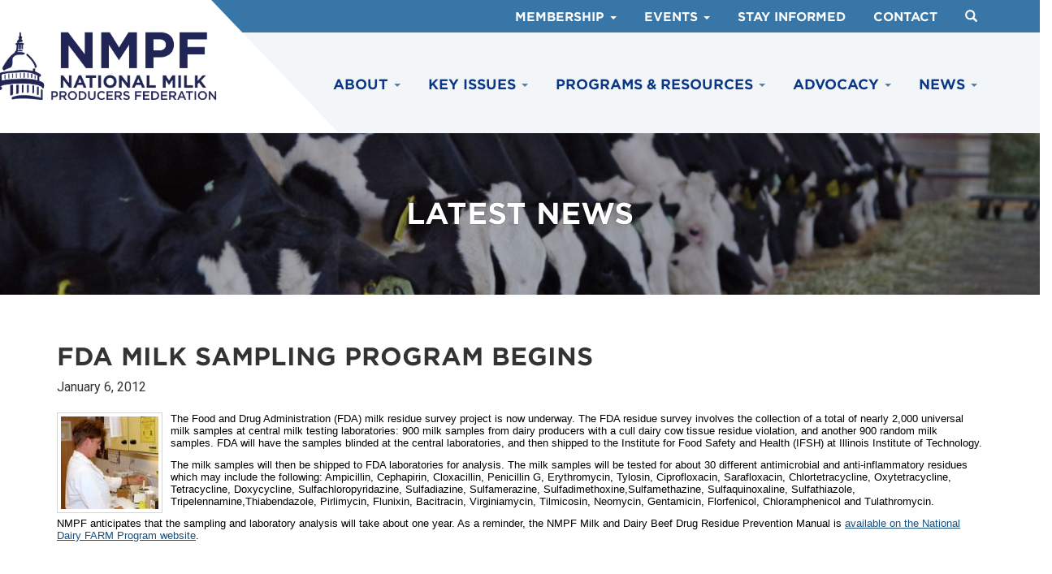

--- FILE ---
content_type: text/html; charset=UTF-8
request_url: https://www.nmpf.org/fda-milk-sampling-program-begins/
body_size: 10578
content:
<!DOCTYPE html>
<html lang="en-US">
<head>
<meta charset="UTF-8">
	<meta name='viewport' content='width=device-width, maximum-scale=1.0, minimum-scale=1.0, initial-scale=1.0' />
<link rel="profile" href="http://gmpg.org/xfn/11">
<link rel="pingback" href="https://www.nmpf.org/xmlrpc.php">
<link rel="icon" type="image/png" href="/wp-content/themes/nmpf/img/favicon.png">
<link rel="stylesheet" type="text/css" href="https://cloud.typography.com/7001112/7091012/css/fonts.css" />
<link href="https://fonts.googleapis.com/css?family=Roboto:400,400i,500,700" rel="stylesheet">
<!--[if lt IE 9]>
<script src="https://www.nmpf.org/wp-content/themes/nmpf/js/html5.js" type="text/javascript"></script>
<script src="//cdn.jsdelivr.net/respond/1.4.2/respond.min.js"></script>
<![endif]-->
<meta name='robots' content='index, follow, max-image-preview:large, max-snippet:-1, max-video-preview:-1' />
	<style>img:is([sizes="auto" i], [sizes^="auto," i]) { contain-intrinsic-size: 3000px 1500px }</style>
	
	<!-- This site is optimized with the Yoast SEO plugin v25.2 - https://yoast.com/wordpress/plugins/seo/ -->
	<title>FDA Milk Sampling Program Begins - NMPF</title>
	<link rel="canonical" href="https://www.nmpf.org/fda-milk-sampling-program-begins/" />
	<meta property="og:locale" content="en_US" />
	<meta property="og:type" content="article" />
	<meta property="og:title" content="FDA Milk Sampling Program Begins - NMPF" />
	<meta property="og:description" content="The Food and Drug Administration (FDA) milk residue survey project is now underway. The FDA residue survey involves the collection of a total of nearly 2,000 universal milk samples at central milk testing laboratories: 900..." />
	<meta property="og:url" content="https://www.nmpf.org/fda-milk-sampling-program-begins/" />
	<meta property="og:site_name" content="NMPF" />
	<meta property="article:published_time" content="2012-01-06T11:17:23+00:00" />
	<meta property="article:modified_time" content="2019-02-14T19:41:35+00:00" />
	<meta property="og:image" content="https://www.nmpf.org/wp-content/uploads/2012/01/imagecache_newsletter_item_CO_Pictures_006.jpg" />
	<meta name="author" content="dcadmin" />
	<meta name="twitter:card" content="summary_large_image" />
	<meta name="twitter:label1" content="Written by" />
	<meta name="twitter:data1" content="dcadmin" />
	<meta name="twitter:label2" content="Est. reading time" />
	<meta name="twitter:data2" content="1 minute" />
	<script type="application/ld+json" class="yoast-schema-graph">{"@context":"https://schema.org","@graph":[{"@type":"Article","@id":"https://www.nmpf.org/fda-milk-sampling-program-begins/#article","isPartOf":{"@id":"https://www.nmpf.org/fda-milk-sampling-program-begins/"},"author":{"name":"dcadmin","@id":"https://www.nmpf.org/#/schema/person/0c8c16e1c67f27a07d7e8ae3c53e0355"},"headline":"FDA Milk Sampling Program Begins","datePublished":"2012-01-06T11:17:23+00:00","dateModified":"2019-02-14T19:41:35+00:00","mainEntityOfPage":{"@id":"https://www.nmpf.org/fda-milk-sampling-program-begins/"},"wordCount":182,"publisher":{"@id":"https://www.nmpf.org/#organization"},"image":{"@id":"https://www.nmpf.org/fda-milk-sampling-program-begins/#primaryimage"},"thumbnailUrl":"https://www.nmpf.org/wp-content/uploads/2012/01/imagecache_newsletter_item_CO_Pictures_006.jpg","inLanguage":"en-US"},{"@type":"WebPage","@id":"https://www.nmpf.org/fda-milk-sampling-program-begins/","url":"https://www.nmpf.org/fda-milk-sampling-program-begins/","name":"FDA Milk Sampling Program Begins - NMPF","isPartOf":{"@id":"https://www.nmpf.org/#website"},"primaryImageOfPage":{"@id":"https://www.nmpf.org/fda-milk-sampling-program-begins/#primaryimage"},"image":{"@id":"https://www.nmpf.org/fda-milk-sampling-program-begins/#primaryimage"},"thumbnailUrl":"https://www.nmpf.org/wp-content/uploads/2012/01/imagecache_newsletter_item_CO_Pictures_006.jpg","datePublished":"2012-01-06T11:17:23+00:00","dateModified":"2019-02-14T19:41:35+00:00","breadcrumb":{"@id":"https://www.nmpf.org/fda-milk-sampling-program-begins/#breadcrumb"},"inLanguage":"en-US","potentialAction":[{"@type":"ReadAction","target":["https://www.nmpf.org/fda-milk-sampling-program-begins/"]}]},{"@type":"ImageObject","inLanguage":"en-US","@id":"https://www.nmpf.org/fda-milk-sampling-program-begins/#primaryimage","url":"https://www.nmpf.org/wp-content/uploads/2012/01/imagecache_newsletter_item_CO_Pictures_006.jpg","contentUrl":"https://www.nmpf.org/wp-content/uploads/2012/01/imagecache_newsletter_item_CO_Pictures_006.jpg","width":120,"height":114,"caption":"CO_Pictures_006.jpg"},{"@type":"BreadcrumbList","@id":"https://www.nmpf.org/fda-milk-sampling-program-begins/#breadcrumb","itemListElement":[{"@type":"ListItem","position":1,"name":"Home","item":"https://www.nmpf.org/"},{"@type":"ListItem","position":2,"name":"News &#038; Resources","item":"https://www.nmpf.org/latest-news/news-resources/"},{"@type":"ListItem","position":3,"name":"FDA Milk Sampling Program Begins"}]},{"@type":"WebSite","@id":"https://www.nmpf.org/#website","url":"https://www.nmpf.org/","name":"NMPF","description":"","publisher":{"@id":"https://www.nmpf.org/#organization"},"potentialAction":[{"@type":"SearchAction","target":{"@type":"EntryPoint","urlTemplate":"https://www.nmpf.org/?s={search_term_string}"},"query-input":{"@type":"PropertyValueSpecification","valueRequired":true,"valueName":"search_term_string"}}],"inLanguage":"en-US"},{"@type":"Organization","@id":"https://www.nmpf.org/#organization","name":"NMPF","url":"https://www.nmpf.org/","logo":{"@type":"ImageObject","inLanguage":"en-US","@id":"https://www.nmpf.org/#/schema/logo/image/","url":"https://www.nmpf.org/wp-content/uploads/2024/05/Screenshot-2024-05-22-at-12.04.32-PM.png","contentUrl":"https://www.nmpf.org/wp-content/uploads/2024/05/Screenshot-2024-05-22-at-12.04.32-PM.png","width":562,"height":232,"caption":"NMPF"},"image":{"@id":"https://www.nmpf.org/#/schema/logo/image/"}},{"@type":"Person","@id":"https://www.nmpf.org/#/schema/person/0c8c16e1c67f27a07d7e8ae3c53e0355","name":"dcadmin","image":{"@type":"ImageObject","inLanguage":"en-US","@id":"https://www.nmpf.org/#/schema/person/image/","url":"https://secure.gravatar.com/avatar/83c0f4e5f994ae4e4b9ae78b382f373b07a15509b31a24d7d748f76e9925b825?s=96&d=mm&r=g","contentUrl":"https://secure.gravatar.com/avatar/83c0f4e5f994ae4e4b9ae78b382f373b07a15509b31a24d7d748f76e9925b825?s=96&d=mm&r=g","caption":"dcadmin"},"url":"https://www.nmpf.org/author/dcadmin/"}]}</script>
	<!-- / Yoast SEO plugin. -->


<link rel="alternate" type="application/rss+xml" title="NMPF &raquo; Feed" href="https://www.nmpf.org/feed/" />
<link rel="alternate" type="application/rss+xml" title="NMPF &raquo; Comments Feed" href="https://www.nmpf.org/comments/feed/" />
<script type="text/javascript">
/* <![CDATA[ */
window._wpemojiSettings = {"baseUrl":"https:\/\/s.w.org\/images\/core\/emoji\/15.1.0\/72x72\/","ext":".png","svgUrl":"https:\/\/s.w.org\/images\/core\/emoji\/15.1.0\/svg\/","svgExt":".svg","source":{"concatemoji":"https:\/\/www.nmpf.org\/wp-includes\/js\/wp-emoji-release.min.js?ver=6.8.1"}};
/*! This file is auto-generated */
!function(i,n){var o,s,e;function c(e){try{var t={supportTests:e,timestamp:(new Date).valueOf()};sessionStorage.setItem(o,JSON.stringify(t))}catch(e){}}function p(e,t,n){e.clearRect(0,0,e.canvas.width,e.canvas.height),e.fillText(t,0,0);var t=new Uint32Array(e.getImageData(0,0,e.canvas.width,e.canvas.height).data),r=(e.clearRect(0,0,e.canvas.width,e.canvas.height),e.fillText(n,0,0),new Uint32Array(e.getImageData(0,0,e.canvas.width,e.canvas.height).data));return t.every(function(e,t){return e===r[t]})}function u(e,t,n){switch(t){case"flag":return n(e,"\ud83c\udff3\ufe0f\u200d\u26a7\ufe0f","\ud83c\udff3\ufe0f\u200b\u26a7\ufe0f")?!1:!n(e,"\ud83c\uddfa\ud83c\uddf3","\ud83c\uddfa\u200b\ud83c\uddf3")&&!n(e,"\ud83c\udff4\udb40\udc67\udb40\udc62\udb40\udc65\udb40\udc6e\udb40\udc67\udb40\udc7f","\ud83c\udff4\u200b\udb40\udc67\u200b\udb40\udc62\u200b\udb40\udc65\u200b\udb40\udc6e\u200b\udb40\udc67\u200b\udb40\udc7f");case"emoji":return!n(e,"\ud83d\udc26\u200d\ud83d\udd25","\ud83d\udc26\u200b\ud83d\udd25")}return!1}function f(e,t,n){var r="undefined"!=typeof WorkerGlobalScope&&self instanceof WorkerGlobalScope?new OffscreenCanvas(300,150):i.createElement("canvas"),a=r.getContext("2d",{willReadFrequently:!0}),o=(a.textBaseline="top",a.font="600 32px Arial",{});return e.forEach(function(e){o[e]=t(a,e,n)}),o}function t(e){var t=i.createElement("script");t.src=e,t.defer=!0,i.head.appendChild(t)}"undefined"!=typeof Promise&&(o="wpEmojiSettingsSupports",s=["flag","emoji"],n.supports={everything:!0,everythingExceptFlag:!0},e=new Promise(function(e){i.addEventListener("DOMContentLoaded",e,{once:!0})}),new Promise(function(t){var n=function(){try{var e=JSON.parse(sessionStorage.getItem(o));if("object"==typeof e&&"number"==typeof e.timestamp&&(new Date).valueOf()<e.timestamp+604800&&"object"==typeof e.supportTests)return e.supportTests}catch(e){}return null}();if(!n){if("undefined"!=typeof Worker&&"undefined"!=typeof OffscreenCanvas&&"undefined"!=typeof URL&&URL.createObjectURL&&"undefined"!=typeof Blob)try{var e="postMessage("+f.toString()+"("+[JSON.stringify(s),u.toString(),p.toString()].join(",")+"));",r=new Blob([e],{type:"text/javascript"}),a=new Worker(URL.createObjectURL(r),{name:"wpTestEmojiSupports"});return void(a.onmessage=function(e){c(n=e.data),a.terminate(),t(n)})}catch(e){}c(n=f(s,u,p))}t(n)}).then(function(e){for(var t in e)n.supports[t]=e[t],n.supports.everything=n.supports.everything&&n.supports[t],"flag"!==t&&(n.supports.everythingExceptFlag=n.supports.everythingExceptFlag&&n.supports[t]);n.supports.everythingExceptFlag=n.supports.everythingExceptFlag&&!n.supports.flag,n.DOMReady=!1,n.readyCallback=function(){n.DOMReady=!0}}).then(function(){return e}).then(function(){var e;n.supports.everything||(n.readyCallback(),(e=n.source||{}).concatemoji?t(e.concatemoji):e.wpemoji&&e.twemoji&&(t(e.twemoji),t(e.wpemoji)))}))}((window,document),window._wpemojiSettings);
/* ]]> */
</script>
<style id='wp-emoji-styles-inline-css' type='text/css'>

	img.wp-smiley, img.emoji {
		display: inline !important;
		border: none !important;
		box-shadow: none !important;
		height: 1em !important;
		width: 1em !important;
		margin: 0 0.07em !important;
		vertical-align: -0.1em !important;
		background: none !important;
		padding: 0 !important;
	}
</style>
<link rel='stylesheet' id='wp-block-library-css' href='https://www.nmpf.org/wp-includes/css/dist/block-library/style.min.css?ver=6.8.1' type='text/css' media='all' />
<style id='classic-theme-styles-inline-css' type='text/css'>
/*! This file is auto-generated */
.wp-block-button__link{color:#fff;background-color:#32373c;border-radius:9999px;box-shadow:none;text-decoration:none;padding:calc(.667em + 2px) calc(1.333em + 2px);font-size:1.125em}.wp-block-file__button{background:#32373c;color:#fff;text-decoration:none}
</style>
<style id='global-styles-inline-css' type='text/css'>
:root{--wp--preset--aspect-ratio--square: 1;--wp--preset--aspect-ratio--4-3: 4/3;--wp--preset--aspect-ratio--3-4: 3/4;--wp--preset--aspect-ratio--3-2: 3/2;--wp--preset--aspect-ratio--2-3: 2/3;--wp--preset--aspect-ratio--16-9: 16/9;--wp--preset--aspect-ratio--9-16: 9/16;--wp--preset--color--black: #000000;--wp--preset--color--cyan-bluish-gray: #abb8c3;--wp--preset--color--white: #ffffff;--wp--preset--color--pale-pink: #f78da7;--wp--preset--color--vivid-red: #cf2e2e;--wp--preset--color--luminous-vivid-orange: #ff6900;--wp--preset--color--luminous-vivid-amber: #fcb900;--wp--preset--color--light-green-cyan: #7bdcb5;--wp--preset--color--vivid-green-cyan: #00d084;--wp--preset--color--pale-cyan-blue: #8ed1fc;--wp--preset--color--vivid-cyan-blue: #0693e3;--wp--preset--color--vivid-purple: #9b51e0;--wp--preset--gradient--vivid-cyan-blue-to-vivid-purple: linear-gradient(135deg,rgba(6,147,227,1) 0%,rgb(155,81,224) 100%);--wp--preset--gradient--light-green-cyan-to-vivid-green-cyan: linear-gradient(135deg,rgb(122,220,180) 0%,rgb(0,208,130) 100%);--wp--preset--gradient--luminous-vivid-amber-to-luminous-vivid-orange: linear-gradient(135deg,rgba(252,185,0,1) 0%,rgba(255,105,0,1) 100%);--wp--preset--gradient--luminous-vivid-orange-to-vivid-red: linear-gradient(135deg,rgba(255,105,0,1) 0%,rgb(207,46,46) 100%);--wp--preset--gradient--very-light-gray-to-cyan-bluish-gray: linear-gradient(135deg,rgb(238,238,238) 0%,rgb(169,184,195) 100%);--wp--preset--gradient--cool-to-warm-spectrum: linear-gradient(135deg,rgb(74,234,220) 0%,rgb(151,120,209) 20%,rgb(207,42,186) 40%,rgb(238,44,130) 60%,rgb(251,105,98) 80%,rgb(254,248,76) 100%);--wp--preset--gradient--blush-light-purple: linear-gradient(135deg,rgb(255,206,236) 0%,rgb(152,150,240) 100%);--wp--preset--gradient--blush-bordeaux: linear-gradient(135deg,rgb(254,205,165) 0%,rgb(254,45,45) 50%,rgb(107,0,62) 100%);--wp--preset--gradient--luminous-dusk: linear-gradient(135deg,rgb(255,203,112) 0%,rgb(199,81,192) 50%,rgb(65,88,208) 100%);--wp--preset--gradient--pale-ocean: linear-gradient(135deg,rgb(255,245,203) 0%,rgb(182,227,212) 50%,rgb(51,167,181) 100%);--wp--preset--gradient--electric-grass: linear-gradient(135deg,rgb(202,248,128) 0%,rgb(113,206,126) 100%);--wp--preset--gradient--midnight: linear-gradient(135deg,rgb(2,3,129) 0%,rgb(40,116,252) 100%);--wp--preset--font-size--small: 13px;--wp--preset--font-size--medium: 20px;--wp--preset--font-size--large: 36px;--wp--preset--font-size--x-large: 42px;--wp--preset--spacing--20: 0.44rem;--wp--preset--spacing--30: 0.67rem;--wp--preset--spacing--40: 1rem;--wp--preset--spacing--50: 1.5rem;--wp--preset--spacing--60: 2.25rem;--wp--preset--spacing--70: 3.38rem;--wp--preset--spacing--80: 5.06rem;--wp--preset--shadow--natural: 6px 6px 9px rgba(0, 0, 0, 0.2);--wp--preset--shadow--deep: 12px 12px 50px rgba(0, 0, 0, 0.4);--wp--preset--shadow--sharp: 6px 6px 0px rgba(0, 0, 0, 0.2);--wp--preset--shadow--outlined: 6px 6px 0px -3px rgba(255, 255, 255, 1), 6px 6px rgba(0, 0, 0, 1);--wp--preset--shadow--crisp: 6px 6px 0px rgba(0, 0, 0, 1);}:where(.is-layout-flex){gap: 0.5em;}:where(.is-layout-grid){gap: 0.5em;}body .is-layout-flex{display: flex;}.is-layout-flex{flex-wrap: wrap;align-items: center;}.is-layout-flex > :is(*, div){margin: 0;}body .is-layout-grid{display: grid;}.is-layout-grid > :is(*, div){margin: 0;}:where(.wp-block-columns.is-layout-flex){gap: 2em;}:where(.wp-block-columns.is-layout-grid){gap: 2em;}:where(.wp-block-post-template.is-layout-flex){gap: 1.25em;}:where(.wp-block-post-template.is-layout-grid){gap: 1.25em;}.has-black-color{color: var(--wp--preset--color--black) !important;}.has-cyan-bluish-gray-color{color: var(--wp--preset--color--cyan-bluish-gray) !important;}.has-white-color{color: var(--wp--preset--color--white) !important;}.has-pale-pink-color{color: var(--wp--preset--color--pale-pink) !important;}.has-vivid-red-color{color: var(--wp--preset--color--vivid-red) !important;}.has-luminous-vivid-orange-color{color: var(--wp--preset--color--luminous-vivid-orange) !important;}.has-luminous-vivid-amber-color{color: var(--wp--preset--color--luminous-vivid-amber) !important;}.has-light-green-cyan-color{color: var(--wp--preset--color--light-green-cyan) !important;}.has-vivid-green-cyan-color{color: var(--wp--preset--color--vivid-green-cyan) !important;}.has-pale-cyan-blue-color{color: var(--wp--preset--color--pale-cyan-blue) !important;}.has-vivid-cyan-blue-color{color: var(--wp--preset--color--vivid-cyan-blue) !important;}.has-vivid-purple-color{color: var(--wp--preset--color--vivid-purple) !important;}.has-black-background-color{background-color: var(--wp--preset--color--black) !important;}.has-cyan-bluish-gray-background-color{background-color: var(--wp--preset--color--cyan-bluish-gray) !important;}.has-white-background-color{background-color: var(--wp--preset--color--white) !important;}.has-pale-pink-background-color{background-color: var(--wp--preset--color--pale-pink) !important;}.has-vivid-red-background-color{background-color: var(--wp--preset--color--vivid-red) !important;}.has-luminous-vivid-orange-background-color{background-color: var(--wp--preset--color--luminous-vivid-orange) !important;}.has-luminous-vivid-amber-background-color{background-color: var(--wp--preset--color--luminous-vivid-amber) !important;}.has-light-green-cyan-background-color{background-color: var(--wp--preset--color--light-green-cyan) !important;}.has-vivid-green-cyan-background-color{background-color: var(--wp--preset--color--vivid-green-cyan) !important;}.has-pale-cyan-blue-background-color{background-color: var(--wp--preset--color--pale-cyan-blue) !important;}.has-vivid-cyan-blue-background-color{background-color: var(--wp--preset--color--vivid-cyan-blue) !important;}.has-vivid-purple-background-color{background-color: var(--wp--preset--color--vivid-purple) !important;}.has-black-border-color{border-color: var(--wp--preset--color--black) !important;}.has-cyan-bluish-gray-border-color{border-color: var(--wp--preset--color--cyan-bluish-gray) !important;}.has-white-border-color{border-color: var(--wp--preset--color--white) !important;}.has-pale-pink-border-color{border-color: var(--wp--preset--color--pale-pink) !important;}.has-vivid-red-border-color{border-color: var(--wp--preset--color--vivid-red) !important;}.has-luminous-vivid-orange-border-color{border-color: var(--wp--preset--color--luminous-vivid-orange) !important;}.has-luminous-vivid-amber-border-color{border-color: var(--wp--preset--color--luminous-vivid-amber) !important;}.has-light-green-cyan-border-color{border-color: var(--wp--preset--color--light-green-cyan) !important;}.has-vivid-green-cyan-border-color{border-color: var(--wp--preset--color--vivid-green-cyan) !important;}.has-pale-cyan-blue-border-color{border-color: var(--wp--preset--color--pale-cyan-blue) !important;}.has-vivid-cyan-blue-border-color{border-color: var(--wp--preset--color--vivid-cyan-blue) !important;}.has-vivid-purple-border-color{border-color: var(--wp--preset--color--vivid-purple) !important;}.has-vivid-cyan-blue-to-vivid-purple-gradient-background{background: var(--wp--preset--gradient--vivid-cyan-blue-to-vivid-purple) !important;}.has-light-green-cyan-to-vivid-green-cyan-gradient-background{background: var(--wp--preset--gradient--light-green-cyan-to-vivid-green-cyan) !important;}.has-luminous-vivid-amber-to-luminous-vivid-orange-gradient-background{background: var(--wp--preset--gradient--luminous-vivid-amber-to-luminous-vivid-orange) !important;}.has-luminous-vivid-orange-to-vivid-red-gradient-background{background: var(--wp--preset--gradient--luminous-vivid-orange-to-vivid-red) !important;}.has-very-light-gray-to-cyan-bluish-gray-gradient-background{background: var(--wp--preset--gradient--very-light-gray-to-cyan-bluish-gray) !important;}.has-cool-to-warm-spectrum-gradient-background{background: var(--wp--preset--gradient--cool-to-warm-spectrum) !important;}.has-blush-light-purple-gradient-background{background: var(--wp--preset--gradient--blush-light-purple) !important;}.has-blush-bordeaux-gradient-background{background: var(--wp--preset--gradient--blush-bordeaux) !important;}.has-luminous-dusk-gradient-background{background: var(--wp--preset--gradient--luminous-dusk) !important;}.has-pale-ocean-gradient-background{background: var(--wp--preset--gradient--pale-ocean) !important;}.has-electric-grass-gradient-background{background: var(--wp--preset--gradient--electric-grass) !important;}.has-midnight-gradient-background{background: var(--wp--preset--gradient--midnight) !important;}.has-small-font-size{font-size: var(--wp--preset--font-size--small) !important;}.has-medium-font-size{font-size: var(--wp--preset--font-size--medium) !important;}.has-large-font-size{font-size: var(--wp--preset--font-size--large) !important;}.has-x-large-font-size{font-size: var(--wp--preset--font-size--x-large) !important;}
:where(.wp-block-post-template.is-layout-flex){gap: 1.25em;}:where(.wp-block-post-template.is-layout-grid){gap: 1.25em;}
:where(.wp-block-columns.is-layout-flex){gap: 2em;}:where(.wp-block-columns.is-layout-grid){gap: 2em;}
:root :where(.wp-block-pullquote){font-size: 1.5em;line-height: 1.6;}
</style>
<link rel='stylesheet' id='_s-style-css' href='https://www.nmpf.org/wp-content/themes/nmpf/style.css?ver=8.1' type='text/css' media='all' />
<script type="text/javascript" src="https://www.nmpf.org/wp-includes/js/jquery/jquery.min.js?ver=3.7.1" id="jquery-core-js"></script>
<script type="text/javascript" src="https://www.nmpf.org/wp-includes/js/jquery/jquery-migrate.min.js?ver=3.4.1" id="jquery-migrate-js"></script>
<link rel="https://api.w.org/" href="https://www.nmpf.org/wp-json/" /><link rel="alternate" title="JSON" type="application/json" href="https://www.nmpf.org/wp-json/wp/v2/posts/1027" /><link rel="EditURI" type="application/rsd+xml" title="RSD" href="https://www.nmpf.org/xmlrpc.php?rsd" />
<meta name="generator" content="WordPress 6.8.1" />
<link rel='shortlink' href='https://www.nmpf.org/?p=1027' />
<link rel="alternate" title="oEmbed (JSON)" type="application/json+oembed" href="https://www.nmpf.org/wp-json/oembed/1.0/embed?url=https%3A%2F%2Fwww.nmpf.org%2Ffda-milk-sampling-program-begins%2F" />
<link rel="alternate" title="oEmbed (XML)" type="text/xml+oembed" href="https://www.nmpf.org/wp-json/oembed/1.0/embed?url=https%3A%2F%2Fwww.nmpf.org%2Ffda-milk-sampling-program-begins%2F&#038;format=xml" />
<style type="text/css">.recentcomments a{display:inline !important;padding:0 !important;margin:0 !important;}</style><style type="text/css">.broken_link, a.broken_link {
	text-decoration: line-through;
}</style><script src="/wp-content/themes/nmpf/js/jquery.matchHeight-min.js" type="text/javascript"></script>
<script src="/wp-content/themes/nmpf/js/flickity.pkgd.min.js"></script>

<!-- Global site tag (gtag.js) - Google Analytics -->
<script async src="https://www.googletagmanager.com/gtag/js?id=UA-7542567-1"></script>
<script>
  window.dataLayer = window.dataLayer || [];
  function gtag(){dataLayer.push(arguments);}
  gtag('js', new Date());

  gtag('config', 'UA-7542567-1');
</script>

</head>

<body class="wp-singular post-template-default single single-post postid-1027 single-format-standard wp-theme-nmpf group-blog">

<!-- Global site tag (gtag.js) - Google Analytics -->
<script async src="https://www.googletagmanager.com/gtag/js?id=G-G9KD2GG83F"></script>
<script>
window.dataLayer = window.dataLayer || [];
function gtag(){dataLayer.push(arguments);}
gtag('js', new Date());

gtag('config', 'G-G9KD2GG83F');
</script>

<div id="page">
	
<script type="text/javascript">
	

		jQuery(function($) {
	var path = window.location.href; // because the 'href' property of the DOM element is the absolute path
    $('.l3-link').each(function() {
		if (this.href === path) {
			$(this).addClass('l3-active');
		}
	});
	$('.l2-link').each(function() {
		if (this.href === path) {
			$(this).addClass('l2-active');
		}
	});
});
		
			
		</script>		
					
	<div id="searchForm" class="shide" style="z-index: 9999!important;">
<div class="row">
<div class="container">
	  <div><form method="get" id="searchform" action="https://www.nmpf.org/" role="search" class="form-inline">
	      <div class="form-group">
	          <input type="text" class="form-control" name="s" value="" id="s" placeholder="Search &hellip;" />
	      </div>
	      <button type="submit" class="btn btn-default"><span class="glyphicon glyphicon-search"></span></button>
	      <a class="btn btn-default" onclick="toggler('searchForm');"><span class="glyphicon glyphicon-remove"></span></a>
	      	      
	  </form></div></div>
</div> </div>

					
<div class="nn">					
	<div class="nmpf-logo"><div class="container"><div class="row no-gutters"><div class="col-sm-12">
<a href="/"><img src="/wp-content/themes/nmpf/img/nmpf.svg" class="nn-logo"/></a>
</div></div></div></div>

<div class="nn-top-nav">
	<div class="container"><div class="row no-gutters"><div class="col-sm-12">
	
	 <ul class="list-inline hidden-xs nn-top-nav-ul">
			<li class="nn-top-nav-li-item">
		<a href="#" >Membership		 
		 <span class="caret"></span></a>
		<ul class="list-unstyled nn-top-nav-dropdown-ul">
						<li class="nn-top-nav-dropdown-li l3-link"><a href="/about/members/member-cooperatives/"  >Member Cooperatives</a></li>
						<li class="nn-top-nav-dropdown-li l3-link"><a href="/about/members/associate-members/"  >Associate Members</a></li>
						<li class="nn-top-nav-dropdown-li l3-link"><a href="/membership-questions-form/"  >Become a Member</a></li>
					</ul></li>
			
		
			<li class="nn-top-nav-li-item">
		<a href="" >Events		 
		 <span class="caret"></span></a>
		<ul class="list-unstyled nn-top-nav-dropdown-ul">
						<li class="nn-top-nav-dropdown-li l3-link"><a href="https://annualmeeting.dairy.org/#/Summary"  target="_blank">Annual Meeting</a></li>
						<li class="nn-top-nav-dropdown-li l3-link"><a href="/latest-news/events/"  >Other Events</a></li>
					</ul></li>
			
		
			<li class="nn-top-nav-li-item">
		<a href="/subscribe/" >Stay Informed				</a></li>
			
		
			<li class="nn-top-nav-li-item">
		<a href="/contact/" >Contact				</a></li>
			
		
		<li><a onclick="toggler('searchForm');">
	<span class="glyphicon glyphicon-search" style="padding-top: 4px!important;padding-bottom: -4px;"></span></a>
	</li>
	
	
	</ul>

	<script type="text/javascript">
				
				
				function toggler(divId) {
				    jQuery("#" + divId).toggle();
				}
				
				
			</script>
			
	
	</div></div></div>
</div>



<div class="nn-nav">



<div class="container"><div class="row"><div class="col-sm-12">

<div class="mobile-nav">
<div class="menu-space">
	  <svg width="2px" height="38px" viewBox="0 0 2 38" version="1.1" xmlns="http://www.w3.org/2000/svg" xmlns:xlink="http://www.w3.org/1999/xlink">
	      <g id="Page-1-Copy-3" stroke="none" stroke-width="1" fill="none" fill-rule="evenodd" opacity="0.66" stroke-linecap="square">
	          <g id="Desktop-HD" transform="translate(-414.000000, -36.000000)" class="menu-space-fill">
	              <path d="M415,37 L415,73" id="Line"></path>
	          </g>
	      </g>
	  </svg></div>
	  
          <button class="navbar-toggler" type="button" data-toggle="collapse" data-target=".nn-nav-ul" aria-expanded="false" aria-label="Toggle navigation">
			<svg class="nhamburger" version="1.1" id="Layer_1" xmlns="http://www.w3.org/2000/svg" xmlns:xlink="http://www.w3.org/1999/xlink" x="0px" y="0px"
				 viewBox="0 0 50 50" enable-background="new 0 0 50 50" xml:space="preserve">
			<path fill="#0096aa" d="M8.667,15h30c0.552,0,1-0.447,1-1s-0.448-1-1-1h-30c-0.552,0-1,0.447-1,1S8.114,15,8.667,15z"/>
			<path fill="#0096aa" d="M8.667,37h30c0.552,0,1-0.447,1-1s-0.448-1-1-1h-30c-0.552,0-1,0.447-1,1S8.114,37,8.667,37z"/>
			<path fill="#0096aa" d="M8.667,26h30c0.552,0,1-0.447,1-1s-0.448-1-1-1h-30c-0.552,0-1,0.447-1,1S8.114,26,8.667,26z"/>
			</svg>
			
			<svg class="nclose" enable-background="new 0 0 32 32"  version="1.1" viewBox="0 0 32 32"  xml:space="preserve" xmlns="http://www.w3.org/2000/svg" xmlns:xlink="http://www.w3.org/1999/xlink"><path d="M17.459,16.014l8.239-8.194c0.395-0.391,0.395-1.024,0-1.414c-0.394-0.391-1.034-0.391-1.428,0  l-8.232,8.187L7.73,6.284c-0.394-0.395-1.034-0.395-1.428,0c-0.394,0.396-0.394,1.037,0,1.432l8.302,8.303l-8.332,8.286  c-0.394,0.391-0.394,1.024,0,1.414c0.394,0.391,1.034,0.391,1.428,0l8.325-8.279l8.275,8.276c0.394,0.395,1.034,0.395,1.428,0  c0.394-0.396,0.394-1.037,0-1.432L17.459,16.014z" fill="#eee" id="Close"/><g/><g/><g/><g/><g/><g/></svg>
			</button>
</div>
          

<ul class="list-inline nn-nav-ul">
		
	
		<li class="nn-nav-li-item nn-nav-one-item"><a href="#">About <span class="caret"></span></a>				
														
						<ul class="nn-nav-dropdown-ul  list-unstyled ">
																			<li class="nn-nav-dropdown-li"><a href="/about/about-nmpf/about-us/"  >Who We Are</a></li>
											<li class="nn-nav-dropdown-li"><a href="/about/about-nmpf/board-of-directors/"  >Board of Directors</a></li>
											<li class="nn-nav-dropdown-li"><a href="/about/about-nmpf/nmpf-staff/"  >Staff</a></li>
											<li class="nn-nav-dropdown-li"><a href="/about/about-nmpf/about-cooperatives/"  >About Cooperatives</a></li>
											<li class="nn-nav-dropdown-li"><a href="/the-dairy-community/"  >The Dairy Community</a></li>
											<li class="nn-nav-dropdown-li"><a href="/about/about-nmpf/careers-at-nmpf/"  >Careers at NMPF</a></li>
																
					
					

					
					
					
								</ul></li>
						
		
		

		
	
		<li class="nn-nav-li-item nn-nav-one-item"><a href="#">Key Issues <span class="caret"></span></a>				
													<ul class="list-inline nn-nav-dropdown-fw"><div class="nn-nav-dropdown-padding">
					<div class="row clearfix">
					
					
					<div class="col-md-4 col-sm-6 ">
											
						
												
													<a href="/issues/farmbill/" class="mstandadlonea"><h4 class="mstandalone">Farm Bill</h4></a>
														
							
																			
														<h4>Milk Pricing & Economics</h4>
														
							
							<ul class="list-unstyled mlist">
																<li><a href="/issues/milk-pricing-economics/risk-management-policies/" >Risk Management</a></li>
																<li><a href="/issues/milk-pricing-economics/federal-milk-marketing-order/" >Federal Milk Marketing Orders</a></li>
																</ul>
																			
														<h4>Trade Policy</h4>
														
							
							<ul class="list-unstyled mlist">
																<li><a href="/issues/trade-policy/foreign-market-access-development/" >Foreign Market Access & Development</a></li>
																<li><a href="/issues/trade-policy/usmca/" >U.S.-Mexico-Canada Agreement</a></li>
																<li><a href="/issues/trade-policy/geographic-indications/" >Geographic Indications</a></li>
																</ul>
																				
										</div>
					
					<div class="col-md-4 col-sm-6 ">
																	
													<h4>Labor & Rural Policy</h4>
														
							<ul class="list-unstyled mlist">
																<li><a href="/issues/labor-rural-policy/labor-and-immigration-reform-efforts/" >Labor & Immigration Reform</a></li>
																<li><a href="/issues/labor-rural-policy/infrastructure/" >Infrastructure</a></li>
																</ul>
													
													<h4>Sustainability</h4>
														
							<ul class="list-unstyled mlist">
																<li><a href="/issues/sustainability/climate-policy/" >Climate Policy</a></li>
																<li><a href="/issues/sustainability/natural-resource-management/" >Natural Resource Management</a></li>
																</ul>
													
													<h4>Animal Health</h4>
														
							<ul class="list-unstyled mlist">
																<li><a href="/issues/animal-health/animal-health-welfare/" >Animal Health & Welfare</a></li>
																<li><a href="/issues/animal-health/antibiotic-stewardship/" >Antibiotic Stewardship</a></li>
																</ul>
																				
										</div>
					
					<div class="col-md-4 col-sm-6 ">
																										<h4>Nutrition & Food Safety</h4>
														
							
							<ul class="list-unstyled mlist">
																<li><a href="/issues/nutrition-food-safety/nutrition/" >Nutrition</a></li>
																<li><a href="/issues/nutrition-food-safety/dietary-guidelines/" >Dietary Guidelines for Americans</a></li>
																<li><a href="/issues/nutrition-food-safety/food-safety/" >Food Safety</a></li>
																</ul>
																												<h4>Labeling & Standards</h4>
														
							
							<ul class="list-unstyled mlist">
																<li><a href="/issues/labeling-standards/imitation-dairy-beverages/" >Imitation Dairy</a></li>
																<li><a href="/issues/labeling-standards/other-labeling-regulations/" >Other Labeling Regulations</a></li>
																</ul>
																				
										</div>
					</div>
				</div>	
					
								</ul></li>
						
		
		

		
	
		<li class="nn-nav-li-item nn-nav-one-item"><a href="#">Programs & Resources <span class="caret"></span></a>				
													<ul class="list-inline nn-nav-dropdown-fw"><div class="nn-nav-dropdown-padding">
					<div class="row clearfix">
					
					
					<div class="col-md-4 col-sm-6 col-md-offset-4">
											
						
												<h4>Programs</h4>
							<ul class="list-unstyled mlist">
																<li><a href="https://nationaldairyfarm.com/" target="_blank">National Dairy FARM Program</a></li>
																<li><a href="/programs/cwt/" >NMPF Exports & Trade</a></li>
																<li><a href="/programs/young-cooperators/" >National Young Cooperators Program</a></li>
																<li><a href="/programs/scholarship/" >Dairy Leadership Scholarship Program</a></li>
																</ul>
																				
										</div>
					
					<div class="col-md-4 col-sm-6 ">
																	
					<h4>Resources</h4>
							<ul class="list-unstyled mlist">
																<li><a href="/resources/hpai/" >HPAI Resources</a></li>
																<li><a href="/resources/biosecurity/" >Biosecurity Resources</a></li>
																<li><a href="/resources/mental-health-and-wellness/" >Mental Health & Wellness Resources</a></li>
																<li><a href="/resources/natural-disaster/" >Natural Disaster Resources</a></li>
																</ul>
																				
										</div>
					
					</div>
					
				</div>	
					
	
					
					
					
								</ul></li>
						
		
		

		
	
		<li class="nn-nav-li-item nn-nav-one-item"><a href="#">Advocacy <span class="caret"></span></a>				
														
						<ul class="nn-nav-dropdown-ul  list-unstyled ">
																			<li class="nn-nav-dropdown-li"><a href="/take-action/"  >Take Action</a></li>
											<li class="nn-nav-dropdown-li"><a href="/bill-tracker/"  >Bill Tracker</a></li>
																
					
					

					
					
					
								</ul></li>
						
		
		

		
	
		<li class="nn-nav-li-item nn-nav-one-item"><a href="#">News <span class="caret"></span></a>				
														
						<ul class="nn-nav-dropdown-ul navrt list-unstyled ">
																			<li class="nn-nav-dropdown-li"><a href="/latest-news/news-resources/"  >Latest News</a></li>
											<li class="nn-nav-dropdown-li"><a href="/latest-news/sharing-our-story/"  >Sharing Our Story</a></li>
											<li class="nn-nav-dropdown-li"><a href="/latest-news/news-resources/?_latest_at_nmpf=podcast"  >Podcast</a></li>
											<li class="nn-nav-dropdown-li"><a href="/latest-news/reports/?_rpt=dairy-market-report%2Cregulatory-register%2Cnmpf-annual-report%2Cdairy-data-highlights%2Ccentennial-booklet"  >Reports</a></li>
											<li class="nn-nav-dropdown-li"><a href="/newsletter/"  >Newsletter Archives</a></li>
																
					
					

					
					
					
								</ul></li>
						
		
		

		
	 
			<li class="visible-xs nn-nav-li-item nn-nav-one-item">
		<a href="#" >Membership		 
		 <span class="caret"></span></a>
		<ul class="list-unstyled nn-nav-dropdown-ul">
						<li class="nn-nav-dropdown-li"><a href="/about/members/member-cooperatives/"  >Member Cooperatives</a></li>
						<li class="nn-nav-dropdown-li"><a href="/about/members/associate-members/"  >Associate Members</a></li>
						<li class="nn-nav-dropdown-li"><a href="/membership-questions-form/"  >Become a Member</a></li>
					</ul></li>
			
		
			<li class="visible-xs nn-nav-li-item nn-nav-one-item">
		<a href="" >Events		 
		 <span class="caret"></span></a>
		<ul class="list-unstyled nn-nav-dropdown-ul">
						<li class="nn-nav-dropdown-li"><a href="https://annualmeeting.dairy.org/#/Summary"  target="_blank">Annual Meeting</a></li>
						<li class="nn-nav-dropdown-li"><a href="/latest-news/events/"  >Other Events</a></li>
					</ul></li>
			
		
			<li class="visible-xs nn-nav-li-item nn-nav-one-item">
		<a href="/subscribe/" >Stay Informed				</a></li>
			
		
			<li class="visible-xs nn-nav-li-item nn-nav-one-item">
		<a href="/contact/" >Contact				</a></li>
			
		
	

<div class="visible-xs" style="height: 20px!important;"></div>

</div></div></div>				
</div>

				</div>


	


<div class="primary-header" style="background-image: url('https://www.nmpf.org/wp-content/uploads/2019/01/shutterstock_1143270089-1024x224.png');"> 

<div class="primary-header-inner"><div class="container"><div class="row"><div class="col-sm-12">
<div class="ph2"><h1>Latest News</h1>
</div></div></div>
</div></div></div> 
<div class="container">
	<div id="content" class="site-content">


<script type='text/javascript' src='//platform-api.sharethis.com/js/sharethis.js#property=5c46b429c9830d001319ab3f&product=inline-share-buttons' async='async'></script>



		
		
<div class="news-container"><div class="col-sm-12">
		
		
					    
		
				   
						
		<h2>FDA Milk Sampling Program Begins</h2>
		<p>January 6, 2012</p>
				
		
		
		
		
			<div id="dc" class="content" style="margin: 0px 0px 3em; padding: 0px; border: none; font-size: 12px; color: #000000; font-family: Helvetica, Arial, sans-serif; font-style: normal; font-variant: normal; font-weight: normal; letter-spacing: normal; line-height: normal; orphans: 2; text-align: left; text-indent: 0px; text-transform: none; white-space: normal; widows: 2; word-spacing: 0px; -webkit-text-size-adjust: auto; -webkit-text-stroke-width: 0px; background-color: #ffffff;">
<div class="newsletter-item-image" style="margin: 0px 10px 5px 0px; padding: 4px; border: 1px solid #d5d5d5; float: left; line-height: 0; font-size: 12px;">
<div class="field field-type-image field-field-newsitem-image" style="margin: 0px; padding: 0px; border: none; font-size: 12px;">
<div class="field-items" style="margin: 0px; padding: 0px; border: none; font-size: 12px;">
<div class="field-item odd" style="margin: 0px; padding: 0px; border: none; font-size: 12px;"><img decoding="async" class=" size-full wp-image-1025" style="border: none; margin: 0px; padding: 0px;" title="CO_Pictures_006.jpg" src="https://www.nmpf.org/wp-content/uploads/2012/01/imagecache_newsletter_item_CO_Pictures_006.jpg" alt="CO_Pictures_006.jpg" width="120" height="114" /></div>
</div>
</div>
</div>
<p style="margin: 0px 0px 1em; padding: 0px;"><span style="font-size: small;">The Food and Drug Administration (FDA) milk residue survey project is now underway. The FDA residue survey involves the collection of a total of nearly 2,000 universal milk samples at central milk testing laboratories: 900 milk samples from dairy producers with a cull dairy cow tissue residue violation, and another 900 random milk samples. FDA will have the samples blinded at the central laboratories, and then shipped to the Institute for Food Safety and Health (IFSH) at Illinois Institute of Technology.</span></p>
<p style="margin: 0px 0px 1em; padding: 0px;"><span style="font-size: small;">The milk samples will then be shipped to FDA laboratories for analysis. The milk samples will be tested for about 30 different antimicrobial and anti-inflammatory residues which may include the following: Ampicillin, Cephapirin, Cloxacillin, Penicillin G, Erythromycin, Tylosin, Ciprofloxacin, Sarafloxacin, Chlortetracycline, Oxytetracycline, Tetracycline, Doxycycline, Sulfachloropyridazine, Sulfadiazine, Sulfamerazine, Sulfadimethoxine,Sulfamethazine, Sulfaquinoxaline, Sulfathiazole, Tripelennamine,Thiabendazole, Pirlimycin, Flunixin, Bacitracin, Virginiamycin, Tilmicosin, Neomycin, Gentamicin, Florfenicol, Chloramphenicol and Tulathromycin.</span></p>
<p style="margin: 0px 0px 1em; padding: 0px;"><span style="font-size: small;">NMPF anticipates that the sampling and laboratory analysis will take about one year. As a reminder, the NMPF Milk and Dairy Beef Drug Residue Prevention Manual is <a style="color: #17507f; text-decoration: none;" href="https://www.nmpf.org/wp-content/uploads/2012/01/2012-Residue-Manual_VIEW.pdf" target="_blank" rel="noopener"><u>available on the National Dairy FARM Program website</u></a>.</span></p>
</div>
<p>&nbsp;</p>
		







			
</div></div>



		

<div class="col-sm-12">
		<div class="pdf-download">	<div class="printfriendly pf-button  pf-alignleft">
                    <a href="#" rel="nofollow" onclick="window.print(); pfTrackEvent(&#039;FDA Milk Sampling Program Begins&#039;); return false;" title="Printer Friendly, PDF & Email">
                    <img src="/wp-content/themes/nmpf/img/pdf.png" alt="Print Friendly, PDF & Email" class="pf-button-img" style=""  /><span id="printfriendly-text2" class="pf-button-text">Download PDF</span>
                    </a>
                </div></div>



<div class="sharethis-inline-share-buttons" style="margin-top: -5px; margin-bottom: 10px;"></div> 
	
	</div></div>
	
		
		


</div></div>

<div class="footer-container">
	<div class="container"><div class="row">
	
	<div class="col-sm-6"><div class="footer-info">
		<ul class="list-inline">
			<li class="fad"><a href="/"><img src="/wp-content/themes/nmpf/img/logo-white.png" class="footer-logo" /></a></li>
			<li class="fad footer-address-li">
			
			
			<div class="footer-address"><div class="hidden-xs" style="margin-bottom: 40px;"></div> <b>National Milk Producers Federation</b><br />
2107 Wilson Blvd., Suite 600<br />
Arlington, VA 22201<br />
<br />
Phone: 703-243-6111<br />
E-mail:  <a href="mailto:info@nmpf.org">info@nmpf.org</a></div></li>
			
		</ul>
	
	</div></div>
	
	<div class="col-sm-6">

	
	</div>
	
	</div></div>
</div>



<div class="footer-impressum">
	<div class="container"><div class="row">
	<div class="col-sm-6"><div class="footer-pad">
		&copy; 2026 National Milk Producers Federation. All Rights Reserved. <a href="/privacy-policy/">Privacy Policy</a>.
	</div></div>
	<div class="col-sm-6 footer-right">
		
		
					<ul class="list-inline social-icons">			<li><a href="https://twitter.com/nmpf" target="_blank"><img src="https://www.nmpf.org/wp-content/uploads/2018/12/twitter.png" alt="Twitter Icon"/></a></li>
						<li><a href="https://www.facebook.com/nationalmilk" target="_blank"><img src="https://www.nmpf.org/wp-content/uploads/2018/12/facebook.png" alt="Facebook Icon"/></a></li>
						<li><a href="https://www.linkedin.com/company/national-milk/about/" target="_blank"><img src="https://www.nmpf.org/wp-content/uploads/2018/12/linkedin.png" alt="LinkedIn Icon"/></a></li>
						<li><a href="http://www.youtube.com/nationalmilk" target="_blank"><img src="https://www.nmpf.org/wp-content/uploads/2018/12/youtube.png" alt="YouTube Icon"/></a></li>
						<li><a href="/subscribe/" class="btn-footer">Receive our Newsletter</a></li>
			</ul>
				
		
	</div>
	</div></div>
</div>



<script>
	jQuery(function() {
		jQuery('.sponsor-inner').matchHeight();
		jQuery('.exec-board').matchHeight();
	    jQuery('.feed-item').matchHeight();
		jQuery('.board-member-item').matchHeight();
		jQuery('.staff-grid-info').matchHeight();
		jQuery('.homer1').matchHeight();
		jQuery('.fad').matchHeight();
		jQuery('.home-priority').matchHeight();
		jQuery('.eq').matchHeight();
		
		
	});

</script>

<script type="speculationrules">
{"prefetch":[{"source":"document","where":{"and":[{"href_matches":"\/*"},{"not":{"href_matches":["\/wp-*.php","\/wp-admin\/*","\/wp-content\/uploads\/*","\/wp-content\/*","\/wp-content\/plugins\/*","\/wp-content\/themes\/nmpf\/*","\/*\\?(.+)"]}},{"not":{"selector_matches":"a[rel~=\"nofollow\"]"}},{"not":{"selector_matches":".no-prefetch, .no-prefetch a"}}]},"eagerness":"conservative"}]}
</script>
     <script type="text/javascript" id="pf_script">
            
					function pfTrackEvent(title) {
						
                        if(typeof(_gaq) === 'function') {
                            _gaq.push(['_trackEvent','PRINTFRIENDLY', 'print', title]);
                        }else if(typeof(ga) === 'function') {
                            ga('send', 'event','PRINTFRIENDLY', 'print', title);
                        }else if(typeof(gtag) === 'function') {
                            gtag('event', 'printfriendly_button_click', {'event_category': 'printfriendly', 'event_label': title})
                        }else if(typeof(dataLayer) === 'object') {
                            dataLayer.push({
                                'event': 'printfriendly_button_click',
                                'pageTitle': title
                            })
                        }
					
					}
				          var pfHeaderImgUrl = '';
          var pfHeaderTagline = '';
          var pfdisableClickToDel = '1';
          var pfImagesSize = 'full-size';
          var pfImageDisplayStyle = 'right';
          var pfEncodeImages = '0';
          var pfShowHiddenContent  = '0';
          var pfDisableEmail = '1';
          var pfDisablePDF = '0';
          var pfDisablePrint = '1';

            var pfCustomCSS = "https://www.nmpf.org/wp-content/uploads/printfriendly_1666793291.css";
          var pfPlatform = 'WordPress';

        (function($){
            $(document).ready(function(){
                if($('.pf-button-content').length === 0){
                    $('style#pf-excerpt-styles').remove();
                }
            });
        })(jQuery);
        </script>
      <script defer src='https://cdn.printfriendly.com/printfriendly.js'></script>
            
            <script type="text/javascript" src="https://www.nmpf.org/wp-content/themes/nmpf/js/skip-link-focus-fix.js?ver=20130115" id="_s-skip-link-focus-fix-js"></script>
<script type="text/javascript" src="https://www.nmpf.org/wp-content/themes/nmpf/bootstrap/js/bootstrap.min.js?ver=v3.3.5" id="bootstrap-js"></script>

</body>
</html>


--- FILE ---
content_type: image/svg+xml
request_url: https://www.nmpf.org/wp-content/themes/nmpf/img/nmpf.svg
body_size: 121187
content:

<svg  viewBox="0 0 2996 209" version="1.1" xmlns="http://www.w3.org/2000/svg" xmlns:xlink="http://www.w3.org/1999/xlink">
    <g id="Page-1" stroke="none" stroke-width="1" fill="none" fill-rule="evenodd">
        <g id="nmpf">
            <polygon id="Combined-Shape" fill="#FFFFFF" fill-rule="nonzero" points="2796 0 2996 209 2796 209 0 209 0 0"></polygon>
            <image id="NMPF---horizontal---navy" x="2459" y="52" width="346" height="106" xlink:href="[data-uri]"></image>
        </g>
    </g>
</svg>